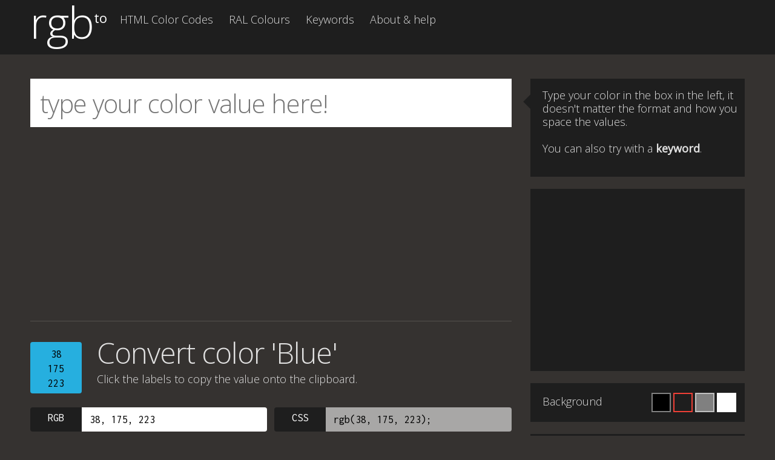

--- FILE ---
content_type: text/html; charset=UTF-8
request_url: https://rgb.to/color/3719/blue
body_size: 7995
content:
<!DOCTYPE html><html xml:lang="en" lang="en"><head><meta charset="utf-8"/>
<script>var __ezHttpConsent={setByCat:function(src,tagType,attributes,category,force,customSetScriptFn=null){var setScript=function(){if(force||window.ezTcfConsent[category]){if(typeof customSetScriptFn==='function'){customSetScriptFn();}else{var scriptElement=document.createElement(tagType);scriptElement.src=src;attributes.forEach(function(attr){for(var key in attr){if(attr.hasOwnProperty(key)){scriptElement.setAttribute(key,attr[key]);}}});var firstScript=document.getElementsByTagName(tagType)[0];firstScript.parentNode.insertBefore(scriptElement,firstScript);}}};if(force||(window.ezTcfConsent&&window.ezTcfConsent.loaded)){setScript();}else if(typeof getEzConsentData==="function"){getEzConsentData().then(function(ezTcfConsent){if(ezTcfConsent&&ezTcfConsent.loaded){setScript();}else{console.error("cannot get ez consent data");force=true;setScript();}});}else{force=true;setScript();console.error("getEzConsentData is not a function");}},};</script>
<script>var ezTcfConsent=window.ezTcfConsent?window.ezTcfConsent:{loaded:false,store_info:false,develop_and_improve_services:false,measure_ad_performance:false,measure_content_performance:false,select_basic_ads:false,create_ad_profile:false,select_personalized_ads:false,create_content_profile:false,select_personalized_content:false,understand_audiences:false,use_limited_data_to_select_content:false,};function getEzConsentData(){return new Promise(function(resolve){document.addEventListener("ezConsentEvent",function(event){var ezTcfConsent=event.detail.ezTcfConsent;resolve(ezTcfConsent);});});}</script>
<script>if(typeof _setEzCookies!=='function'){function _setEzCookies(ezConsentData){var cookies=window.ezCookieQueue;for(var i=0;i<cookies.length;i++){var cookie=cookies[i];if(ezConsentData&&ezConsentData.loaded&&ezConsentData[cookie.tcfCategory]){document.cookie=cookie.name+"="+cookie.value;}}}}
window.ezCookieQueue=window.ezCookieQueue||[];if(typeof addEzCookies!=='function'){function addEzCookies(arr){window.ezCookieQueue=[...window.ezCookieQueue,...arr];}}
addEzCookies([{name:"ezoab_14582",value:"mod1; Path=/; Domain=rgb.to; Max-Age=7200",tcfCategory:"store_info",isEzoic:"true",},{name:"ezosuibasgeneris-1",value:"4e979c36-5ba5-484d-4ea1-458f075260a1; Path=/; Domain=rgb.to; Expires=Wed, 20 Jan 2027 14:40:38 UTC; Secure; SameSite=None",tcfCategory:"understand_audiences",isEzoic:"true",}]);if(window.ezTcfConsent&&window.ezTcfConsent.loaded){_setEzCookies(window.ezTcfConsent);}else if(typeof getEzConsentData==="function"){getEzConsentData().then(function(ezTcfConsent){if(ezTcfConsent&&ezTcfConsent.loaded){_setEzCookies(window.ezTcfConsent);}else{console.error("cannot get ez consent data");_setEzCookies(window.ezTcfConsent);}});}else{console.error("getEzConsentData is not a function");_setEzCookies(window.ezTcfConsent);}</script><script type="text/javascript" data-ezscrex='false' data-cfasync='false'>window._ezaq = Object.assign({"edge_cache_status":11,"edge_response_time":75,"url":"https://rgb.to/color/3719/blue"}, typeof window._ezaq !== "undefined" ? window._ezaq : {});</script><script type="text/javascript" data-ezscrex='false' data-cfasync='false'>window._ezaq = Object.assign({"ab_test_id":"mod1"}, typeof window._ezaq !== "undefined" ? window._ezaq : {});window.__ez=window.__ez||{};window.__ez.tf={};</script><script type="text/javascript" data-ezscrex='false' data-cfasync='false'>window.ezDisableAds = true;</script>
<script data-ezscrex='false' data-cfasync='false' data-pagespeed-no-defer>var __ez=__ez||{};__ez.stms=Date.now();__ez.evt={};__ez.script={};__ez.ck=__ez.ck||{};__ez.template={};__ez.template.isOrig=true;window.__ezScriptHost="//www.ezojs.com";__ez.queue=__ez.queue||function(){var e=0,i=0,t=[],n=!1,o=[],r=[],s=!0,a=function(e,i,n,o,r,s,a){var l=arguments.length>7&&void 0!==arguments[7]?arguments[7]:window,d=this;this.name=e,this.funcName=i,this.parameters=null===n?null:w(n)?n:[n],this.isBlock=o,this.blockedBy=r,this.deleteWhenComplete=s,this.isError=!1,this.isComplete=!1,this.isInitialized=!1,this.proceedIfError=a,this.fWindow=l,this.isTimeDelay=!1,this.process=function(){f("... func = "+e),d.isInitialized=!0,d.isComplete=!0,f("... func.apply: "+e);var i=d.funcName.split("."),n=null,o=this.fWindow||window;i.length>3||(n=3===i.length?o[i[0]][i[1]][i[2]]:2===i.length?o[i[0]][i[1]]:o[d.funcName]),null!=n&&n.apply(null,this.parameters),!0===d.deleteWhenComplete&&delete t[e],!0===d.isBlock&&(f("----- F'D: "+d.name),m())}},l=function(e,i,t,n,o,r,s){var a=arguments.length>7&&void 0!==arguments[7]?arguments[7]:window,l=this;this.name=e,this.path=i,this.async=o,this.defer=r,this.isBlock=t,this.blockedBy=n,this.isInitialized=!1,this.isError=!1,this.isComplete=!1,this.proceedIfError=s,this.fWindow=a,this.isTimeDelay=!1,this.isPath=function(e){return"/"===e[0]&&"/"!==e[1]},this.getSrc=function(e){return void 0!==window.__ezScriptHost&&this.isPath(e)&&"banger.js"!==this.name?window.__ezScriptHost+e:e},this.process=function(){l.isInitialized=!0,f("... file = "+e);var i=this.fWindow?this.fWindow.document:document,t=i.createElement("script");t.src=this.getSrc(this.path),!0===o?t.async=!0:!0===r&&(t.defer=!0),t.onerror=function(){var e={url:window.location.href,name:l.name,path:l.path,user_agent:window.navigator.userAgent};"undefined"!=typeof _ezaq&&(e.pageview_id=_ezaq.page_view_id);var i=encodeURIComponent(JSON.stringify(e)),t=new XMLHttpRequest;t.open("GET","//g.ezoic.net/ezqlog?d="+i,!0),t.send(),f("----- ERR'D: "+l.name),l.isError=!0,!0===l.isBlock&&m()},t.onreadystatechange=t.onload=function(){var e=t.readyState;f("----- F'D: "+l.name),e&&!/loaded|complete/.test(e)||(l.isComplete=!0,!0===l.isBlock&&m())},i.getElementsByTagName("head")[0].appendChild(t)}},d=function(e,i){this.name=e,this.path="",this.async=!1,this.defer=!1,this.isBlock=!1,this.blockedBy=[],this.isInitialized=!0,this.isError=!1,this.isComplete=i,this.proceedIfError=!1,this.isTimeDelay=!1,this.process=function(){}};function c(e,i,n,s,a,d,c,u,f){var m=new l(e,i,n,s,a,d,c,f);!0===u?o[e]=m:r[e]=m,t[e]=m,h(m)}function h(e){!0!==u(e)&&0!=s&&e.process()}function u(e){if(!0===e.isTimeDelay&&!1===n)return f(e.name+" blocked = TIME DELAY!"),!0;if(w(e.blockedBy))for(var i=0;i<e.blockedBy.length;i++){var o=e.blockedBy[i];if(!1===t.hasOwnProperty(o))return f(e.name+" blocked = "+o),!0;if(!0===e.proceedIfError&&!0===t[o].isError)return!1;if(!1===t[o].isComplete)return f(e.name+" blocked = "+o),!0}return!1}function f(e){var i=window.location.href,t=new RegExp("[?&]ezq=([^&#]*)","i").exec(i);"1"===(t?t[1]:null)&&console.debug(e)}function m(){++e>200||(f("let's go"),p(o),p(r))}function p(e){for(var i in e)if(!1!==e.hasOwnProperty(i)){var t=e[i];!0===t.isComplete||u(t)||!0===t.isInitialized||!0===t.isError?!0===t.isError?f(t.name+": error"):!0===t.isComplete?f(t.name+": complete already"):!0===t.isInitialized&&f(t.name+": initialized already"):t.process()}}function w(e){return"[object Array]"==Object.prototype.toString.call(e)}return window.addEventListener("load",(function(){setTimeout((function(){n=!0,f("TDELAY -----"),m()}),5e3)}),!1),{addFile:c,addFileOnce:function(e,i,n,o,r,s,a,l,d){t[e]||c(e,i,n,o,r,s,a,l,d)},addDelayFile:function(e,i){var n=new l(e,i,!1,[],!1,!1,!0);n.isTimeDelay=!0,f(e+" ...  FILE! TDELAY"),r[e]=n,t[e]=n,h(n)},addFunc:function(e,n,s,l,d,c,u,f,m,p){!0===c&&(e=e+"_"+i++);var w=new a(e,n,s,l,d,u,f,p);!0===m?o[e]=w:r[e]=w,t[e]=w,h(w)},addDelayFunc:function(e,i,n){var o=new a(e,i,n,!1,[],!0,!0);o.isTimeDelay=!0,f(e+" ...  FUNCTION! TDELAY"),r[e]=o,t[e]=o,h(o)},items:t,processAll:m,setallowLoad:function(e){s=e},markLoaded:function(e){if(e&&0!==e.length){if(e in t){var i=t[e];!0===i.isComplete?f(i.name+" "+e+": error loaded duplicate"):(i.isComplete=!0,i.isInitialized=!0)}else t[e]=new d(e,!0);f("markLoaded dummyfile: "+t[e].name)}},logWhatsBlocked:function(){for(var e in t)!1!==t.hasOwnProperty(e)&&u(t[e])}}}();__ez.evt.add=function(e,t,n){e.addEventListener?e.addEventListener(t,n,!1):e.attachEvent?e.attachEvent("on"+t,n):e["on"+t]=n()},__ez.evt.remove=function(e,t,n){e.removeEventListener?e.removeEventListener(t,n,!1):e.detachEvent?e.detachEvent("on"+t,n):delete e["on"+t]};__ez.script.add=function(e){var t=document.createElement("script");t.src=e,t.async=!0,t.type="text/javascript",document.getElementsByTagName("head")[0].appendChild(t)};__ez.dot=__ez.dot||{};__ez.queue.addFileOnce('/detroitchicago/boise.js', '/detroitchicago/boise.js?gcb=195-6&cb=5', true, [], true, false, true, false);__ez.queue.addFileOnce('/parsonsmaize/abilene.js', '/parsonsmaize/abilene.js?gcb=195-6&cb=e80eca0cdb', true, [], true, false, true, false);__ez.queue.addFileOnce('/parsonsmaize/mulvane.js', '/parsonsmaize/mulvane.js?gcb=195-6&cb=e75e48eec0', true, ['/parsonsmaize/abilene.js'], true, false, true, false);__ez.queue.addFileOnce('/detroitchicago/birmingham.js', '/detroitchicago/birmingham.js?gcb=195-6&cb=539c47377c', true, ['/parsonsmaize/abilene.js'], true, false, true, false);</script>
<script data-ezscrex="false" type="text/javascript" data-cfasync="false">window._ezaq = Object.assign({"ad_cache_level":0,"adpicker_placement_cnt":0,"ai_placeholder_cache_level":0,"ai_placeholder_placement_cnt":-1,"author":"rgb.to","domain":"rgb.to","domain_id":14582,"ezcache_level":0,"ezcache_skip_code":14,"has_bad_image":0,"has_bad_words":0,"is_sitespeed":0,"lt_cache_level":0,"response_size":19149,"response_size_orig":13297,"response_time_orig":68,"template_id":5,"url":"https://rgb.to/color/3719/blue","word_count":0,"worst_bad_word_level":0}, typeof window._ezaq !== "undefined" ? window._ezaq : {});__ez.queue.markLoaded('ezaqBaseReady');</script>
<script type='text/javascript' data-ezscrex='false' data-cfasync='false'>
window.ezAnalyticsStatic = true;

function analyticsAddScript(script) {
	var ezDynamic = document.createElement('script');
	ezDynamic.type = 'text/javascript';
	ezDynamic.innerHTML = script;
	document.head.appendChild(ezDynamic);
}
function getCookiesWithPrefix() {
    var allCookies = document.cookie.split(';');
    var cookiesWithPrefix = {};

    for (var i = 0; i < allCookies.length; i++) {
        var cookie = allCookies[i].trim();

        for (var j = 0; j < arguments.length; j++) {
            var prefix = arguments[j];
            if (cookie.indexOf(prefix) === 0) {
                var cookieParts = cookie.split('=');
                var cookieName = cookieParts[0];
                var cookieValue = cookieParts.slice(1).join('=');
                cookiesWithPrefix[cookieName] = decodeURIComponent(cookieValue);
                break; // Once matched, no need to check other prefixes
            }
        }
    }

    return cookiesWithPrefix;
}
function productAnalytics() {
	var d = {"pr":[6],"omd5":"3d28d202b35ebed081d8ab1f2fbad1e3","nar":"risk score"};
	d.u = _ezaq.url;
	d.p = _ezaq.page_view_id;
	d.v = _ezaq.visit_uuid;
	d.ab = _ezaq.ab_test_id;
	d.e = JSON.stringify(_ezaq);
	d.ref = document.referrer;
	d.c = getCookiesWithPrefix('active_template', 'ez', 'lp_');
	if(typeof ez_utmParams !== 'undefined') {
		d.utm = ez_utmParams;
	}

	var dataText = JSON.stringify(d);
	var xhr = new XMLHttpRequest();
	xhr.open('POST','/ezais/analytics?cb=1', true);
	xhr.onload = function () {
		if (xhr.status!=200) {
            return;
		}

        if(document.readyState !== 'loading') {
            analyticsAddScript(xhr.response);
            return;
        }

        var eventFunc = function() {
            if(document.readyState === 'loading') {
                return;
            }
            document.removeEventListener('readystatechange', eventFunc, false);
            analyticsAddScript(xhr.response);
        };

        document.addEventListener('readystatechange', eventFunc, false);
	};
	xhr.setRequestHeader('Content-Type','text/plain');
	xhr.send(dataText);
}
__ez.queue.addFunc("productAnalytics", "productAnalytics", null, true, ['ezaqBaseReady'], false, false, false, true);
</script><base href="https://rgb.to/color/3719/blue"/>  <title>Convert color Blue to RGB, Pantone, RAL, Hex, HSL, HSV, HSB, JSON</title> <meta name="description" content="This color was named with the keyword Blue by the users. Convert colour Blue to RGB, Hex, Pantone, RAL or CMYK."/> <meta name="keywords" content="color conversion, rgb to hex, rgb to hsl, rgb to hsv, rgb to hsb, rgb to JSON, hex to rgb, hsl to rgb, hsv to rgb, hsb to rgb"/> <meta name="author" content="rgb.to"/> <meta name="dcterms.rights" content="Copyright rgb.to. All rights reserved."/> <meta name="dcterms.title" content="Convert color Blue to RGB, Pantone, RAL, Hex, HSL, HSV, HSB, JSON"/> <meta name="dcterms.subject" content="This color was named with the keyword Blue by the users. Convert colour Blue to RGB, Hex, Pantone, RAL or CMYK."/> <meta name="dcterms.creator" content="rgb.to"/> <meta name="viewport" content="width=device-width, initial-scale=1.0, maximum-scale=1.0, user-scalable=no"/> <meta name="apple-mobile-web-app-capable" content="yes"/> <link rel="shortcut icon" href="/img/favicon.png"/> <link rel="apple-touch-icon" href="/img/favicon_iOS.png"/> <!--[if lt IE 9]><link rel="shortcut icon" href="/favicon.ico"/><![endif]--> <link rel="stylesheet" href="//fonts.googleapis.com/css?family=Open+Sans:400,300|Inconsolata:400,700"/> <link rel="stylesheet" href="//cdnjs.cloudflare.com/ajax/libs/normalize/3.0.0/normalize.min.css"/> <link rel="stylesheet" href="/css/application.min.css"/> <link rel='canonical' href='https://rgb.to/color/3719/blue' />
<script type='text/javascript'>
var ezoTemplate = 'orig_site';
var ezouid = '1';
var ezoFormfactor = '1';
</script><script data-ezscrex="false" type='text/javascript'>
var soc_app_id = '0';
var did = 14582;
var ezdomain = 'rgb.to';
var ezoicSearchable = 1;
</script></head><body class="op0 bg-default" id="rgb_to"><div id="contenedor"> <header id="arriba"> <div id="h_interior"> <div class="addthis_sharing_toolbox addthis_default_style addthis_32x32_style"> <a class="addthis_counter addthis_bubble_style"></a> </div> <p class="logo"><a href="/" title="Rgb.to color conversion">rgb <span>to</span></a></p> <nav id="menu_hor"> <ul> <li class="opA"><a class="opA" href="/html-color-names/1" accesskey="1" title="HTML color codes and names">HTML Color Codes</a></li> <li class="opD"><a class="opD" href="/ral/page/1" accesskey="4" title="RAL Colours">RAL Colours</a></li> <li class="opB"><a class="opB" href="/keywords/1" accesskey="2" title="Explore color by keyword">Keywords</a></li> <li class="opE"><a class="opE" href="/about-help" accesskey="6" title="About rgb.to and help">About &amp; help</a></li> </ul> </nav> </div> </header> <section id="main"> <div class="lc"> <div class="search-block row"> <input type="text" name="main-search" id="main-search" placeholder="type your color value here!" class="r" value=""/> <div class="color-buttons r"> <a href="#" id="is-HEX" style="display:none;" class="color-btn">Convert Hex color »</a><a href="#" id="is-RGB" style="display:none;" class="color-btn">Color is RGB?</a><a href="#" id="is-HSB" style="display:none;" class="color-btn">Color is Photoshop HSB?</a><a href="#" id="is-HSL" style="display:none;" class="color-btn">Color is HSL?</a><a href="#" id="is-PANTONE" style="display:none;" class="color-btn">Search Pantone »</a><a href="#" id="is-RAL" style="display:none;" class="color-btn">Search RAL Colour »</a><a href="#" id="is-KEYWORDS" style="display:none;" class="color-btn">Search for keyword »</a> </div></div> <div id="ezoic-pub-ad-placeholder-107"> <div class="results row sense-results-top"> <script async="" src="//pagead2.googlesyndication.com/pagead/js/adsbygoogle.js"></script>  <ins class="adsbygoogle" style="display:block" data-ad-client="ca-pub-5003939455796732" data-ad-slot="5171759180" data-ad-format="auto" data-full-width-responsive="true"></ins> <script> (adsbygoogle = window.adsbygoogle || []).push({}); </script> </div></div> <div class="results row"> <header> <div id="main-swatch" class="" style="background:#26AFDF"> <a href="/rgb/38,175,223">38<br/>175<br/>223</a> </div> <h1 class="_h1 result-title">Convert color &#39;Blue&#39;</h1> <p class="subtitle">Click the labels to copy the value onto the clipboard. <span class="copied hidden">Copied to clipboard!</span></p> </header> <div class="color-container"> <div class="color-space"> <div class="color"> <label id="label-RGB" for="RGB" data-clipboard-target="#RGB">RGB</label> <input type="text" name="RGB" id="RGB" value="38, 175, 223"/> </div> </div> <div class="color-space"> <div class="color alternate"> <label id="label-RGB-CSS" for="RGB-CSS" data-clipboard-target="#RGB-CSS">CSS</label> <input type="text" name="RGB-CSS" id="RGB-CSS" value="rgb(38, 175, 223);"/> </div> </div> <div class="color-space"> <div class="color"> <label id="label-HSL" for="HSL" data-clipboard-target="#HSL">HSL</label> <input type="text" name="HSL" id="HSL" value="196, 74, 51"/> </div> </div> <div class="color-space"> <div class="color alternate"> <label id="label-HSL-CSS" for="HSL-CSS" data-clipboard-target="#HSL-CSS">CSS</label> <input type="text" name="HSL-CSS" id="HSL-CSS" value="hsl(196, 74%, 51%);"/> </div> </div> <div class="color-space"> <div class="color"> <label id="label-HSB" for="HSB" data-clipboard-target="#HSB">HSB</label> <input type="text" name="HSB" id="HSB" value="196, 83, 87"/> </div> </div> <div class="color-space"> <div class="color"> <label id="label-HEX" for="HEX" data-clipboard-target="#HEX">Hex</label> <input type="text" name="HEX" id="HEX" value="#26afdf"/> </div> </div> <div class="color-space"> <div class="color"> <label id="label-CMYK" for="CMYK" data-clipboard-target="#CMYK">CMYK</label> <input type="text" name="CMYK" id="CMYK" value="83, 22, 0, 13"/> </div> </div> <div class="color-space"> <div class="color"> <label id="label-WEBSAFE" for="WEBSAFE" data-clipboard-target="#WEBSAFE">Websafe</label> <input type="text" name="WEBSAFE" id="WEBSAFE" value="#3399cc"/> </div> </div> </div> <a href="/save/json/color/26AFDF" id="js-save-json" rel="nofollow" target="_blank"> Save color values as JSON</a> </div> <div id="ezoic-pub-ad-placeholder-108"> <div class="results row sense-results"> <script async="" src="//pagead2.googlesyndication.com/pagead/js/adsbygoogle.js"></script>  <ins class="adsbygoogle" style="display:block" data-ad-client="ca-pub-5003939455796732" data-ad-slot="1377680735" data-ad-format="auto" data-full-width-responsive="true"></ins> <script> (adsbygoogle = window.adsbygoogle || []).push({}); </script> </div></div> <div class="results row color-schemes"> <header> <h2 class="_h1 result-title">Convert color &#39;Blue&#39; to RAL</h2><p class="subtitle"><strong>RAL colour</strong> closest to this. <span class="copied hidden">Copied to clipboard!</span></p> </header> <div class="color-schemes-samples"> <div class="color-scheme pantone"> <div class="cs-sw" style="background:#6093AC;"> <a href="/ral/5024"> RAL 5024 Colour </a> </div> <div class="color"> <label id="label-RAL" data-clipboard-target="#RAL" for="RAL">Copy</label> <input type="text" name="RAL" id="RAL" value="RAL 5024"/> </div> </div></div> </div> <div class="results row color-schemes"> <header> <h3 class="_h1 result-title">Colour schemes from color &#39;Blue&#39;</h3> <p class="subtitle">Get color inspiration</p> </header> <div class="color-schemes-samples"> <div class="color-scheme compl"><h4>Complementary</h4><div class="cs-sw" style="background:#26afdf;"><a href="/hex/26afdf">#26afdf</a></div><div class="cs-sw" style="background:#df5726;"><a href="/hex/df5726">#df5726</a></div></div><div class="color-scheme triad"><h4>Triad</h4><div class="cs-sw" style="background:#26afdf;"><a href="/hex/26afdf">#26afdf</a></div><div class="cs-sw w" style="background:#df26ad;"><a href="/hex/df26ad">#df26ad</a></div><div class="cs-sw" style="background:#addf26;"><a href="/hex/addf26">#addf26</a></div></div><div class="color-scheme tetrad"><h4>Tetrad</h4><div class="cs-sw" style="background:#26afdf;"><a href="/hex/26afdf">#26afdf</a></div><div class="cs-sw w" style="background:#5726df;"><a href="/hex/5726df">#5726df</a></div><div class="cs-sw" style="background:#df5726;"><a href="/hex/df5726">#df5726</a></div><div class="cs-sw" style="background:#addf26;"><a href="/hex/addf26">#addf26</a></div></div><div class="color-scheme analog"><h4>Analogous</h4><div class="cs-sw" style="background:#26afdf;"><a href="/hex/26afdf">#26afdf</a></div><div class="cs-sw" style="background:#26df85;"><a href="/hex/26df85">#26df85</a></div><div class="cs-sw w" style="background:#2926df;"><a href="/hex/2926df">#2926df</a></div></div><div class="color-scheme accent"><h4>Accented</h4><div class="cs-sw" style="background:#26afdf;"><a href="/hex/26afdf">#26afdf</a></div><div class="cs-sw" style="background:#26df85;"><a href="/hex/26df85">#26df85</a></div><div class="cs-sw w" style="background:#2926df;"><a href="/hex/2926df">#2926df</a></div><div class="cs-sw" style="background:#df5726;"><a href="/hex/df5726">#df5726</a></div></div><div class="color-scheme split"><h4>Split</h4><div class="cs-sw" style="background:#26afdf;"><a href="/hex/26afdf">#26afdf</a></div><div class="cs-sw w" style="background:#df2651;"><a href="/hex/df2651">#df2651</a></div><div class="cs-sw" style="background:#dfb326;"><a href="/hex/dfb326">#dfb326</a></div></div> </div> <a href="/save/json/palette/26afdf" id="js-save-json-color" rel="nofollow" target="_blank">Save color schemes as JSON</a> <a href="/save/png24/26afdf" id="js-save-png24" rel="nofollow" target="_blank">Save color schemes as PNG</a></div> <div class="results row keywords-for-this-color"> <header> <h3 class="_h1 result-title">Keywords </h3> <p class="subtitle">other users asigned to this color</p> </header> <a href="/keyword/818/azul-claro" title="Colour azul claro">azul claro</a><a href="/keyword/1588/azzurro" title="Colour azzurro">azzurro</a><a href="/keyword/2459/bleu" title="Colour bleu">bleu</a><a href="/keyword/3719/blue" title="Colour blue">blue</a><a href="/keyword/4325/bright-blue" title="Colour bright blue">bright blue</a><a href="/keyword/5146/bright-turquoise" title="Colour bright turquoise">bright turquoise</a> </div> </div> <div class="rc">  <div id="ezoic-pub-ad-placeholder-104"></div>  <div class="tip r arrow-left"> <p class="first"> Type your color in the box in the left, it doesn&#39;t matter the format and how you space the values.<br/><br/>You can also try with a <b>keyword</b>. </p> <p class="second hidden"> Now convert this color / search this keyword <strong>pressing the buttons</strong> below the search box!. </p></div> <div id="ezoic-pub-ad-placeholder-106"> <div class="tip r sns-sidebar"> <script async="" src="//pagead2.googlesyndication.com/pagead/js/adsbygoogle.js"></script>  <ins class="adsbygoogle" style="display:inline-block;width:336px;height:280px" data-ad-client="ca-pub-5003939455796732" data-ad-slot="2994014734"></ins> <script> (adsbygoogle = window.adsbygoogle || []).push({}); </script> </div></div> <script type="text/template" id="support-us"><p> <b>rgb.to</b> is a free service, the costs of the project (server, maintenance, bug fixing, new features...) <b>are financed through Ads</b>.<br><br>If you think this site is usefull to you, please consider <b>supporting us by not blocking our ads.</b><br><br>Thanks a lot in advance ;) </p> </script> <div class="tip bg-color r"> <p> Background </p> <div id="js-bg-swatches"> <a title="Change the page background to black" href="#bg-black" class="r black"></a> <a title="Change the page background to default" href="#bg-default" class="r default"></a> <a title="Change the page background to grey" href="#bg-grey" class="r grey"></a> <a title="Change the page background to white" href="#bg-white" class="r white"></a> </div></div>  <div id="ezoic-pub-ad-placeholder-105"></div>  <div class="tip r"> <p> <strong>tip!</strong><br/> You can link to this same page with the following url formats:<br/><br/> <a href="/color/3719/blue" title="Convert color blue">https://rgb.to/3719/blue</a><br/><br/>An also with...<br/><br/> <a href="/38,175,223">https://rgb.to/38,175,223</a> <a href="/hex/26afdf">https://rgb.to/hex/26afdf</a><br/> <a href="/26afdf">https://rgb.to/26afdf</a><br/><br/> Read the <strong><a href="/about-help">about</a></strong> section for other useful url shortcuts. </p> </div> </div> </section><div class="push"></div></div><footer id="sticky"> <div class="footer_contents"> <p class="footer-title">rgb <span>to</span></p><p class="by"> v1.3-qc  |  <a href="/cookies-policy-consent.html">Cookies policy</a></p> </div></footer><div id="d_arriba_floater"><div class="d_arriba"><a href="#arriba" class="a_arriba">Arriba</a></div></div> <script type="text/javascript" src="//ajax.aspnetcdn.com/ajax/jQuery/jquery-1.11.3.min.js"></script><script type="text/javascript" async="true" src="/js/application.min.js"></script><script type="text/javascript" async="true"> var _gaq = _gaq || []; _gaq.push(['_setAccount', 'UA-40296266-1']); _gaq.push(['_trackPageview']); (function() { var ga = document.createElement('script'); ga.type = 'text/javascript'; ga.async = true; ga.src = ('https:' == document.location.protocol ? 'https://ssl' : 'http://www') + '.google-analytics.com/ga.js'; var s = document.getElementsByTagName('script')[0]; s.parentNode.insertBefore(ga, s); })();</script><script type="text/javascript" async="true" defer="" src="//s7.addthis.com/js/300/addthis_widget.js#pubid=ra-5176e4cd490252b6"></script><script data-cfasync="false">function _emitEzConsentEvent(){var customEvent=new CustomEvent("ezConsentEvent",{detail:{ezTcfConsent:window.ezTcfConsent},bubbles:true,cancelable:true,});document.dispatchEvent(customEvent);}
(function(window,document){function _setAllEzConsentTrue(){window.ezTcfConsent.loaded=true;window.ezTcfConsent.store_info=true;window.ezTcfConsent.develop_and_improve_services=true;window.ezTcfConsent.measure_ad_performance=true;window.ezTcfConsent.measure_content_performance=true;window.ezTcfConsent.select_basic_ads=true;window.ezTcfConsent.create_ad_profile=true;window.ezTcfConsent.select_personalized_ads=true;window.ezTcfConsent.create_content_profile=true;window.ezTcfConsent.select_personalized_content=true;window.ezTcfConsent.understand_audiences=true;window.ezTcfConsent.use_limited_data_to_select_content=true;window.ezTcfConsent.select_personalized_content=true;}
function _clearEzConsentCookie(){document.cookie="ezCMPCookieConsent=tcf2;Domain=.rgb.to;Path=/;expires=Thu, 01 Jan 1970 00:00:00 GMT";}
_clearEzConsentCookie();if(typeof window.__tcfapi!=="undefined"){window.ezgconsent=false;var amazonHasRun=false;function _ezAllowed(tcdata,purpose){return(tcdata.purpose.consents[purpose]||tcdata.purpose.legitimateInterests[purpose]);}
function _handleConsentDecision(tcdata){window.ezTcfConsent.loaded=true;if(!tcdata.vendor.consents["347"]&&!tcdata.vendor.legitimateInterests["347"]){window._emitEzConsentEvent();return;}
window.ezTcfConsent.store_info=_ezAllowed(tcdata,"1");window.ezTcfConsent.develop_and_improve_services=_ezAllowed(tcdata,"10");window.ezTcfConsent.measure_content_performance=_ezAllowed(tcdata,"8");window.ezTcfConsent.select_basic_ads=_ezAllowed(tcdata,"2");window.ezTcfConsent.create_ad_profile=_ezAllowed(tcdata,"3");window.ezTcfConsent.select_personalized_ads=_ezAllowed(tcdata,"4");window.ezTcfConsent.create_content_profile=_ezAllowed(tcdata,"5");window.ezTcfConsent.measure_ad_performance=_ezAllowed(tcdata,"7");window.ezTcfConsent.use_limited_data_to_select_content=_ezAllowed(tcdata,"11");window.ezTcfConsent.select_personalized_content=_ezAllowed(tcdata,"6");window.ezTcfConsent.understand_audiences=_ezAllowed(tcdata,"9");window._emitEzConsentEvent();}
function _handleGoogleConsentV2(tcdata){if(!tcdata||!tcdata.purpose||!tcdata.purpose.consents){return;}
var googConsentV2={};if(tcdata.purpose.consents[1]){googConsentV2.ad_storage='granted';googConsentV2.analytics_storage='granted';}
if(tcdata.purpose.consents[3]&&tcdata.purpose.consents[4]){googConsentV2.ad_personalization='granted';}
if(tcdata.purpose.consents[1]&&tcdata.purpose.consents[7]){googConsentV2.ad_user_data='granted';}
if(googConsentV2.analytics_storage=='denied'){gtag('set','url_passthrough',true);}
gtag('consent','update',googConsentV2);}
__tcfapi("addEventListener",2,function(tcdata,success){if(!success||!tcdata){window._emitEzConsentEvent();return;}
if(!tcdata.gdprApplies){_setAllEzConsentTrue();window._emitEzConsentEvent();return;}
if(tcdata.eventStatus==="useractioncomplete"||tcdata.eventStatus==="tcloaded"){if(typeof gtag!='undefined'){_handleGoogleConsentV2(tcdata);}
_handleConsentDecision(tcdata);if(tcdata.purpose.consents["1"]===true&&tcdata.vendor.consents["755"]!==false){window.ezgconsent=true;(adsbygoogle=window.adsbygoogle||[]).pauseAdRequests=0;}
if(window.__ezconsent){__ezconsent.setEzoicConsentSettings(ezConsentCategories);}
__tcfapi("removeEventListener",2,function(success){return null;},tcdata.listenerId);if(!(tcdata.purpose.consents["1"]===true&&_ezAllowed(tcdata,"2")&&_ezAllowed(tcdata,"3")&&_ezAllowed(tcdata,"4"))){if(typeof __ez=="object"&&typeof __ez.bit=="object"&&typeof window["_ezaq"]=="object"&&typeof window["_ezaq"]["page_view_id"]=="string"){__ez.bit.Add(window["_ezaq"]["page_view_id"],[new __ezDotData("non_personalized_ads",true),]);}}}});}else{_setAllEzConsentTrue();window._emitEzConsentEvent();}})(window,document);</script></body></html>

--- FILE ---
content_type: text/html; charset=utf-8
request_url: https://www.google.com/recaptcha/api2/aframe
body_size: 269
content:
<!DOCTYPE HTML><html><head><meta http-equiv="content-type" content="text/html; charset=UTF-8"></head><body><script nonce="hTLFYy1AQLZUPFZxCgJpzw">/** Anti-fraud and anti-abuse applications only. See google.com/recaptcha */ try{var clients={'sodar':'https://pagead2.googlesyndication.com/pagead/sodar?'};window.addEventListener("message",function(a){try{if(a.source===window.parent){var b=JSON.parse(a.data);var c=clients[b['id']];if(c){var d=document.createElement('img');d.src=c+b['params']+'&rc='+(localStorage.getItem("rc::a")?sessionStorage.getItem("rc::b"):"");window.document.body.appendChild(d);sessionStorage.setItem("rc::e",parseInt(sessionStorage.getItem("rc::e")||0)+1);localStorage.setItem("rc::h",'1768920040101');}}}catch(b){}});window.parent.postMessage("_grecaptcha_ready", "*");}catch(b){}</script></body></html>